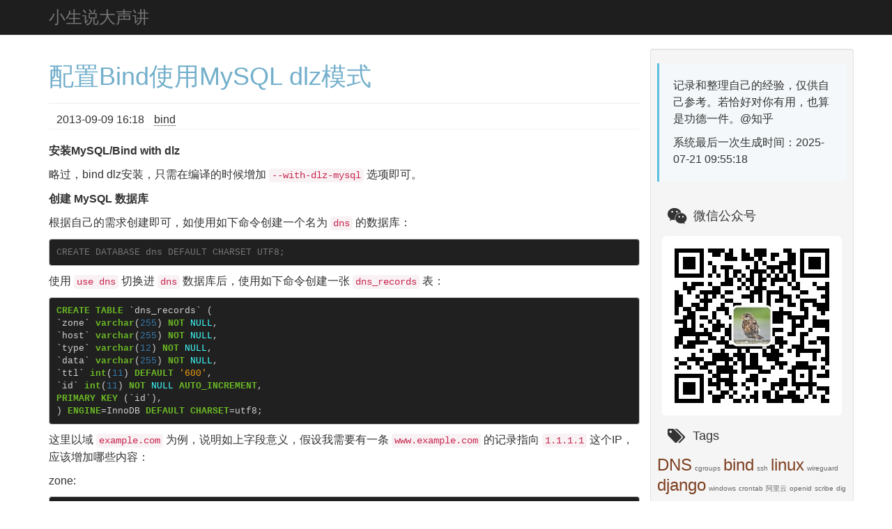

--- FILE ---
content_type: text/html; charset=utf-8
request_url: https://www.chenxiaosheng.com/posts/2013-09-09/install-bind-mysql-dlz
body_size: 5652
content:
<!DOCTYPE html>
<html xmlns="http://www.w3.org/1999/xhtml">
<head>
    <title>配置Bind使用MySQL dlz模式</title>
    <!-- Using the latest rendering mode for IE -->
    <meta http-equiv="X-UA-Compatible" content="IE=edge">
    <meta charset="utf-8">
    <meta name="viewport" content="width=device-width, initial-scale=1.0">

    <!-- Open Graph tags -->

            <meta property="og:type" content="article"/>
            <meta property="og:title" content="配置Bind使用MySQL dlz模式"/>
            <meta property="og:url" content="https://www.chenxiaosheng.com/posts/2013-09-09/install-bind-mysql-dlz.html"/>
            <meta property="og:description" content="安装MySQL/Bind with dlz 略过，bind dlz安装，只需在编译的时候增加 --with-dlz-mysql 选项即可。 创建 MySQL 数据库 根据自己的需求创建即可，如使用如下命令创 …"/>

    <link rel="stylesheet" href="https://cdn.staticfile.org/twitter-bootstrap/3.1.1/css/bootstrap.min.css">
    <!--<link href="https://cdn.staticfile.org/font-awesome/3.2.1/css/font-awesome.min.css" rel="stylesheet">-->
    <link href="https://cdn.staticfile.org/font-awesome/4.7.0/css/font-awesome.min.css" rel="stylesheet">
    <link href="https://www.chenxiaosheng.com/theme/css/pygments.css" rel="stylesheet">
    <link rel="stylesheet" href="https://www.chenxiaosheng.com/theme/css/style.css">
    <!--[if lt IE 9]>
        <script src="https://cdn.staticfile.org/jquery/1.10.2/jquery.min.js"></script>
    <![endif]-->
    <!--[if gte IE 9]><!-->
        <script src="https://cdn.staticfile.org/jquery/3.3.1/jquery.min.js"></script>
    <!--<![endif]-->

        <link href="https://www.chenxiaosheng.com/feeds/all.atom.xml" type="application/atom+xml" rel="alternate"
              title="小生说大声讲 ATOM Feed"/>

<script async src="https://pagead2.googlesyndication.com/pagead/js/adsbygoogle.js?client=ca-pub-9399540303343331"
     crossorigin="anonymous"></script>
    <script type="text/javascript">

        var _gaq = _gaq || [];
        _gaq.push(['_setAccount', 'UA-30723232-1']);
        _gaq.push(['_trackPageview']);

        (function () {
            var ga = document.createElement('script');
            ga.type = 'text/javascript';
            ga.async = true;
            ga.src = ('https:' == document.location.protocol ? 'https://ssl' : 'http://www') + '.google-analytics.com/ga.js';
            var s = document.getElementsByTagName('script')[0];
            s.parentNode.insertBefore(ga, s);
        })();

    </script>
</head>
<body>
<nav class="navbar navbar-default navbar-fixed-top" role="navigation">
    <div class="container">
        <div class="navbar-header">
            <a href="https://www.chenxiaosheng.com" class="navbar-brand">小生说大声讲</a>
        </div>
        <div class="collapse navbar-collapse navbar-ex1-collapse">
            <ul class="nav navbar-nav">
            </ul>
        </div>
        <!-- /.navbar-collapse -->
    </div>
</nav>
<!-- /.navbar -->
<div class="container">
    <div class="row">
        <div class="col-md-9 col-lg-9">
    <section id="content">
        <article>
            <header class="page-header">
                <h1>配置Bind使用MySQL dlz模式
                    <!--
                    <a href="https://www.chenxiaosheng.com/posts/2013-09-09/install-bind-mysql-dlz.html"
                       rel="bookmark"
                       title="Permalink to 配置Bind使用MySQL dlz模式">
                        配置Bind使用MySQL dlz模式
                    </a>
                    -->
                </h1>
            </header>
            <div class="entry-content">
                <div class="panel">
                    <div class="panel-body">
<footer class="post-info">
    <span class="published">
      <i class="icon-calendar"></i>2013-09-09 16:18
    </span>



<i class="icon-tags"></i>
	<a href="https://www.chenxiaosheng.com/tag/bind.html">bind</a>
</footer><!-- /.post-info -->                    </div>
                </div>
                <p><strong> 安装MySQL/Bind with dlz </strong></p>
<p>略过，bind dlz安装，只需在编译的时候增加 <code>--with-dlz-mysql</code> 选项即可。</p>
<p><strong> 创建 MySQL 数据库 </strong></p>
<p>根据自己的需求创建即可，如使用如下命令创建一个名为 <code>dns</code> 的数据库：</p>
<div class="highlight"><pre><span></span><code>CREATE DATABASE dns DEFAULT CHARSET UTF8;
</code></pre></div>

<p>使用 <code>use dns</code> 切换进 <code>dns</code> 数据库后，使用如下命令创建一张 <code>dns_records</code> 表：</p>
<div class="highlight"><pre><span></span><code><span class="k">CREATE</span><span class="w"> </span><span class="k">TABLE</span><span class="w"> </span><span class="n n-Quoted">`dns_records`</span><span class="w"> </span><span class="p">(</span>
<span class="n n-Quoted">`zone`</span><span class="w"> </span><span class="kt">varchar</span><span class="p">(</span><span class="mi">255</span><span class="p">)</span><span class="w"> </span><span class="k">NOT</span><span class="w"> </span><span class="no">NULL</span><span class="p">,</span>
<span class="n n-Quoted">`host`</span><span class="w"> </span><span class="kt">varchar</span><span class="p">(</span><span class="mi">255</span><span class="p">)</span><span class="w"> </span><span class="k">NOT</span><span class="w"> </span><span class="no">NULL</span><span class="p">,</span>
<span class="n n-Quoted">`type`</span><span class="w"> </span><span class="kt">varchar</span><span class="p">(</span><span class="mi">12</span><span class="p">)</span><span class="w"> </span><span class="k">NOT</span><span class="w"> </span><span class="no">NULL</span><span class="p">,</span>
<span class="n n-Quoted">`data`</span><span class="w"> </span><span class="kt">varchar</span><span class="p">(</span><span class="mi">255</span><span class="p">)</span><span class="w"> </span><span class="k">NOT</span><span class="w"> </span><span class="no">NULL</span><span class="p">,</span>
<span class="n n-Quoted">`ttl`</span><span class="w"> </span><span class="kt">int</span><span class="p">(</span><span class="mi">11</span><span class="p">)</span><span class="w"> </span><span class="k">DEFAULT</span><span class="w"> </span><span class="s1">&#39;600&#39;</span><span class="p">,</span>
<span class="n n-Quoted">`id`</span><span class="w"> </span><span class="kt">int</span><span class="p">(</span><span class="mi">11</span><span class="p">)</span><span class="w"> </span><span class="k">NOT</span><span class="w"> </span><span class="no">NULL</span><span class="w"> </span><span class="k">AUTO_INCREMENT</span><span class="p">,</span>
<span class="k">PRIMARY</span><span class="w"> </span><span class="k">KEY</span><span class="w"> </span><span class="p">(</span><span class="n n-Quoted">`id`</span><span class="p">),</span>
<span class="p">)</span><span class="w"> </span><span class="k">ENGINE</span><span class="o">=</span><span class="n">InnoDB</span><span class="w"> </span><span class="k">DEFAULT</span><span class="w"> </span><span class="k">CHARSET</span><span class="o">=</span><span class="n">utf8</span><span class="p">;</span>
</code></pre></div>

<p>这里以域 <code>example.com</code> 为例，说明如上字段意义，假设我需要有一条 <code>www.example.com</code> 的记录指向 <code>1.1.1.1</code> 这个IP，应该增加哪些内容：</p>
<p>zone:</p>
<div class="highlight"><pre><span></span><code>域，这里指 example.com
</code></pre></div>

<p>host:</p>
<div class="highlight"><pre><span></span><code>主机名（名字），这里为 www
</code></pre></div>

<p>type:</p>
<div class="highlight"><pre><span></span><code>记录类型，这里为A
</code></pre></div>

<p>data:</p>
<div class="highlight"><pre><span></span><code>域名资源数据，这里为IP地址 1.1.1.1
</code></pre></div>

<p>ttl:</p>
<div class="highlight"><pre><span></span><code>域名TTL，为任意整数（建议不要低于120，即2分钟）
</code></pre></div>

<p>将该数据库授权给某用户（后续bind-dlz配置需要用到）：</p>
<div class="highlight"><pre><span></span><code><span class="k">grant</span><span class="w"> </span><span class="k">select</span><span class="w"> </span><span class="k">on</span><span class="w"> </span><span class="n">dns</span><span class="p">.</span><span class="o">*</span><span class="w"> </span><span class="k">to</span><span class="w"> </span><span class="n">dns</span><span class="nv">@localhost</span><span class="w"> </span><span class="n">identified</span><span class="w"> </span><span class="k">by</span><span class="w"> </span><span class="s1">&#39;dns&#39;</span><span class="p">;</span>
</code></pre></div>

<p>用户名为 <code>dns</code> ，密码也为 <code>dns</code> ，只允许本地主机 <code>localhost</code> 访问，并只给予了 <code>select</code> 权限。</p>
<p><strong> Bind-dlz配置 </strong></p>
<p>这里只涉及dlz的配置，其它named.conf的配置不涉及</p>
<div class="highlight"><pre><span></span><code><span class="nx">dlz</span><span class="w"> </span><span class="s">&quot;your custom description&quot;</span><span class="w"> </span><span class="p">{</span>
<span class="w">    </span><span class="nx">database</span><span class="w"> </span><span class="s">&quot;mysql</span>
<span class="s">        {host=localhost dbname=dns user=dns pass=dns}</span>
<span class="s">        {select zone from dns_records where zone = &#39;$zone$&#39;}</span>
<span class="s">        {select ttl, type, data from dns_records where host = &#39;$record$&#39; and zone=&#39;$zone$&#39;}&quot;</span><span class="p">;</span>
<span class="p">};</span>
</code></pre></div>

<p>your custom description:</p>
<div class="highlight"><pre><span></span><code>管理员自行添加的描述
</code></pre></div>

<p>配置完成。</p>
                    <h3><i class="fa fa-hand-o-right"></i> 您可能还喜欢以下文章</h3>
                    </br>
                    <ul>
                            <li><a href="https://www.chenxiaosheng.com/posts/2025-01-20/So-You-Want-to-Build-Your-Own-Data-Center.html">你想要建造自己的数据中心吗？</a></li>
                            <li><a href="https://www.chenxiaosheng.com/posts/2014-07-07/query-remote-bind-version.html">查询 dns server 使用的bind版本</a></li>
                            <li><a href="https://www.chenxiaosheng.com/posts/2025-06-06/aliyuncs.com-downgrade.html">阿里云域名解析被转移，让我穿越回了 15 年前</a></li>
                            <li><a href="https://www.chenxiaosheng.com/posts/2025-05-12/obsidian-deepseek-text-generator.html">Obsidian 接入 DeepSeek API 指南：Text Generator 插件配置教程</a></li>
                            <li><a href="https://www.chenxiaosheng.com/posts/2025-04-13/postgraduate.html">25非全考研，人生经历+1</a></li>
                    </ul>
                <div class="panel-about row">
                  <div class="panel-author-avatar col-md-2 hidden-xs hidden-sm">
                    <img src="/static/avatar.gif" class="img-circle">
                  </div>
                  <div class="panel-author-description col-md-7">
                    <h4><i class="fa fa-user"></i> 关于我</h4>
                    热爱开源、分享。目前主要从事混合云、数据库 SaaS 等运维开发及相关团队管理工作。</br>
                    <br/>
		    <!--<a href="https://www.vultr.com/?ref=6820888" class="hidden-xs hidden-sm"><img src="https://www.vultr.com/media/banner_2.png" width="468" height="60"></a>-->
                  </div>
                  <div class="panel-author-description col-md-3 hidden-xs hidden-sm">
                    <img src="/static/qrcode.jpg" width="160" height="160"></a>
                  </div>
                </div>
            </div>
            <!-- /.entry-content -->
    <hr />
    <section class="comments hidden-xs hidden-sm well well-sm" id="comments">
        <h2>相关评论</h2>
        <div id="disqus_thread"></div>
        <script type="text/javascript">
            /* * * CONFIGURATION VARIABLES: EDIT BEFORE PASTING INTO YOUR WEBPAGE * * */
            var disqus_shortname = 'stutiredboy'; // required: replace example with your forum shortname
            var disqus_identifier = 'https://www.chenxiaosheng.com/posts/2013-09-09/install-bind-mysql-dlz.html';
            var disqus_url = 'https://www.chenxiaosheng.com/posts/2013-09-09/install-bind-mysql-dlz.html';

            /* * * DON'T EDIT BELOW THIS LINE * * */
            (function () {
                var dsq = document.createElement('script');
                dsq.type = 'text/javascript';
                dsq.async = true;
                dsq.src = '//' + disqus_shortname + '.disqus.com/embed.js';
                (document.getElementsByTagName('head')[0] || document.getElementsByTagName('body')[0]).appendChild(dsq);
            })();
        </script>
        <noscript>Please enable JavaScript to view the <a href="https://disqus.com/?ref_noscript">comments powered by
            Disqus.</a></noscript>
        <a href="https://disqus.com" class="dsq-brlink">comments powered by <span class="logo-disqus">Disqus</span></a>

    </section>
        </article>
    </section>

        </div>
        <div class="col-md-3 col-lg-3 hidden-xs hidden-sm well well-sm" id="sidebar">
<aside>
    <section>
        <ul class="list-group list-group-flush">
            <!-- NOTIFICATION START -->
            <div class="bs-callout bs-callout-info">
              <p>记录和整理自己的经验，仅供自己参考。若恰好对你有用，也算是功德一件。@<a href="http://www.zhihu.com" target="blank">知乎</a></p>
              <p>系统最后一次生成时间：2025-07-21 09:55:18</p>
            </div>
            <!-- NOTIFICATION END -->
            <!-- SOCIAL START -->
            <!--
                <li class="list-group-item">
                <span class="span-group-item"><a href="http://weibo.com/stutiredboy"><i class="icon-weibo icon-large"></i></a></span>
                <span class="span-group-item"><a href="https://www.facebook.com/stutiredboy"><i class="icon-facebook icon-large"></i></a></span>
                <span class="span-group-item"><a href="https://twitter.com/stutiredboy"><i class="icon-twitter icon-large"></i></a></span>
                <span class="span-group-item"><a href="https://github.com/stutiredboy"><i class="icon-github icon-large"></i></a></span>
                <span class="span-group-item"><a href="https://www.chenxiaosheng.com/feeds/all.atom.xml"><i class="icon-rss icon-large"></i></a></span>
                </li>
            -->
            <!-- SOCIAL END -->
            <!-- CONTACT START -->
            <li class="list-group-item"><h4><i class="fa fa-weixin fa-lg"></i>微信公众号</h4></li>
            <div class="text-center"><img src="/static/qrcode.jpg" alt="欢迎关注个人微信公众号" class="img-rounded wxqrcode"></div>
            <!-- CONTACT END -->
            <!-- TAGS CLOUD START -->
            <li class="list-group-item"><a href="https://www.chenxiaosheng.com/tags.html"><h4><i class="fa fa-tags fa-lg"></i>Tags</h4></a></li>
                <span class="tag-4"><a href="https://www.chenxiaosheng.com/tag/dns.html">DNS</a></span>
                <span class="tag-8"><a href="https://www.chenxiaosheng.com/tag/cgroups.html">cgroups</a></span>
                <span class="tag-4"><a href="https://www.chenxiaosheng.com/tag/bind.html">bind</a></span>
                <span class="tag-8"><a href="https://www.chenxiaosheng.com/tag/ssh.html">ssh</a></span>
                <span class="tag-4"><a href="https://www.chenxiaosheng.com/tag/linux.html">linux</a></span>
                <span class="tag-8"><a href="https://www.chenxiaosheng.com/tag/wireguard.html">wireguard</a></span>
                <span class="tag-4"><a href="https://www.chenxiaosheng.com/tag/django.html">django</a></span>
                <span class="tag-8"><a href="https://www.chenxiaosheng.com/tag/windows.html">windows</a></span>
                <span class="tag-8"><a href="https://www.chenxiaosheng.com/tag/crontab.html">crontab</a></span>
                <span class="tag-8"><a href="https://www.chenxiaosheng.com/tag/a-li-yun.html">阿里云</a></span>
                <span class="tag-8"><a href="https://www.chenxiaosheng.com/tag/openid.html">openid</a></span>
                <span class="tag-8"><a href="https://www.chenxiaosheng.com/tag/scribe.html">scribe</a></span>
                <span class="tag-8"><a href="https://www.chenxiaosheng.com/tag/dig.html">dig</a></span>
                <span class="tag-8"><a href="https://www.chenxiaosheng.com/tag/ai.html">ai</a></span>
                <span class="tag-8"><a href="https://www.chenxiaosheng.com/tag/named.html">named</a></span>
                <span class="tag-8"><a href="https://www.chenxiaosheng.com/tag/pelican.html">pelican</a></span>
                <span class="tag-8"><a href="https://www.chenxiaosheng.com/tag/grub.html">grub</a></span>
                <span class="tag-8"><a href="https://www.chenxiaosheng.com/tag/yu-ming.html">域名</a></span>
                <span class="tag-8"><a href="https://www.chenxiaosheng.com/tag/okr.html">okr</a></span>
                <span class="tag-8"><a href="https://www.chenxiaosheng.com/tag/http.html">http</a></span>
                <span class="tag-8"><a href="https://www.chenxiaosheng.com/tag/apple.html">Apple</a></span>
                <span class="tag-8"><a href="https://www.chenxiaosheng.com/tag/arp.html">arp</a></span>
                <span class="tag-8"><a href="https://www.chenxiaosheng.com/tag/openvpn.html">openvpn</a></span>
                <span class="tag-8"><a href="https://www.chenxiaosheng.com/tag/replication.html">replication</a></span>
                <span class="tag-8"><a href="https://www.chenxiaosheng.com/tag/apache.html">apache</a></span>
                <span class="tag-8"><a href="https://www.chenxiaosheng.com/tag/redis.html">redis</a></span>
                <span class="tag-8"><a href="https://www.chenxiaosheng.com/tag/ios.html">ios</a></span>
                <span class="tag-8"><a href="https://www.chenxiaosheng.com/tag/proxy.html">proxy</a></span>
                <span class="tag-2"><a href="https://www.chenxiaosheng.com/tag/java.html">java</a></span>
                <span class="tag-8"><a href="https://www.chenxiaosheng.com/tag/datacenter.html">datacenter</a></span>
                <span class="tag-8"><a href="https://www.chenxiaosheng.com/tag/kernel.html">kernel</a></span>
                <span class="tag-8"><a href="https://www.chenxiaosheng.com/tag/yosemite.html">yosemite</a></span>
                <span class="tag-8"><a href="https://www.chenxiaosheng.com/tag/syncer.html">syncer</a></span>
                <span class="tag-2"><a href="https://www.chenxiaosheng.com/tag/debian.html">debian</a></span>
                <span class="tag-8"><a href="https://www.chenxiaosheng.com/tag/vpn.html">vpn</a></span>
                <span class="tag-8"><a href="https://www.chenxiaosheng.com/tag/flowcontrol.html">flowcontrol</a></span>
                <span class="tag-8"><a href="https://www.chenxiaosheng.com/tag/aliyun.html">aliyun</a></span>
                <span class="tag-4"><a href="https://www.chenxiaosheng.com/tag/pingcap.html">pingcap</a></span>
                <span class="tag-8"><a href="https://www.chenxiaosheng.com/tag/postgraduate.html">postgraduate</a></span>
                <span class="tag-8"><a href="https://www.chenxiaosheng.com/tag/tcpdump.html">tcpdump</a></span>
                <span class="tag-8"><a href="https://www.chenxiaosheng.com/tag/netease.html">netease</a></span>
                <span class="tag-8"><a href="https://www.chenxiaosheng.com/tag/wifi.html">wifi</a></span>
                <span class="tag-4"><a href="https://www.chenxiaosheng.com/tag/osx.html">osx</a></span>
                <span class="tag-8"><a href="https://www.chenxiaosheng.com/tag/post.html">post</a></span>
                <span class="tag-4"><a href="https://www.chenxiaosheng.com/tag/tidb.html">tidb</a></span>
                <span class="tag-8"><a href="https://www.chenxiaosheng.com/tag/iterm2.html">iterm2</a></span>
                <span class="tag-8"><a href="https://www.chenxiaosheng.com/tag/ulimit.html">ulimit</a></span>
                <span class="tag-1"><a href="https://www.chenxiaosheng.com/tag/python.html">python</a></span>
                <span class="tag-8"><a href="https://www.chenxiaosheng.com/tag/dba.html">dba</a></span>
                <span class="tag-8"><a href="https://www.chenxiaosheng.com/tag/lxc.html">lxc</a></span>
                <span class="tag-2"><a href="https://www.chenxiaosheng.com/tag/mac.html">mac</a></span>
                <span class="tag-8"><a href="https://www.chenxiaosheng.com/tag/deepseek.html">deepseek</a></span>
                <span class="tag-8"><a href="https://www.chenxiaosheng.com/tag/rate-limit.html">rate limit</a></span>
                <span class="tag-8"><a href="https://www.chenxiaosheng.com/tag/pip.html">pip</a></span>
                <span class="tag-8"><a href="https://www.chenxiaosheng.com/tag/sftp.html">sftp</a></span>
                <span class="tag-4"><a href="https://www.chenxiaosheng.com/tag/ssl.html">ssl</a></span>
                <span class="tag-8"><a href="https://www.chenxiaosheng.com/tag/wireshark.html">wireshark</a></span>
                <span class="tag-1"><a href="https://www.chenxiaosheng.com/tag/mysql.html">mysql</a></span>
                <span class="tag-2"><a href="https://www.chenxiaosheng.com/tag/mongodb.html">mongodb</a></span>
                <span class="tag-8"><a href="https://www.chenxiaosheng.com/tag/sshd.html">sshd</a></span>
                <span class="tag-8"><a href="https://www.chenxiaosheng.com/tag/jinja.html">jinja</a></span>
                <span class="tag-8"><a href="https://www.chenxiaosheng.com/tag/securefx.html">secureFX</a></span>
                <span class="tag-8"><a href="https://www.chenxiaosheng.com/tag/obsidian.html">obsidian</a></span>
                <span class="tag-4"><a href="https://www.chenxiaosheng.com/tag/dm.html">dm</a></span>
            <!-- TAGS CLOUD END -->
            <li class="list-group-item"><h4><i class="fa fa-comments fa-lg"></i>最新评论</h4></li>
            <script type="text/javascript" src="https://stutiredboy.disqus.com/recent_comments_widget.js?num_items=6&hide_avatars=0&avatar_size=40&excerpt_length=200"></script>
            <!-- Uncomment if you want to show Social
                <li class="list-group-item"><h4><i class="icon-home icon-large"></i>Social</h4></li>
                    <li class="list-group-item"><a href="http://weibo.com/stutiredboy"><i
                            class="icon-weibo-sign icon-large"></i>weibo
                    </a></li>
                    <li class="list-group-item"><a href="https://www.facebook.com/stutiredboy"><i
                            class="icon-facebook-sign icon-large"></i>facebook
                    </a></li>
                    <li class="list-group-item"><a href="https://twitter.com/stutiredboy"><i
                            class="icon-twitter-sign icon-large"></i>twitter
                    </a></li>
                    <li class="list-group-item"><a href="https://github.com/stutiredboy"><i
                            class="icon-github-sign icon-large"></i>github
                    </a></li>
                    <li class="list-group-item"><a href="https://www.chenxiaosheng.com/feeds/all.atom.xml"><i
                            class="icon-rss-sign icon-large"></i>rss
                    </a></li>
            -->



        </ul>
    </section>
</aside>
</script>        </div>
    </div>
</div>

<script src="https://cdn.staticfile.org/twitter-bootstrap/3.0.3/js/bootstrap.min.js"></script>

<!-- Enable responsive features in IE8 with Respond.js (https://github.com/scottjehl/Respond) -->
<script src="https://www.chenxiaosheng.com/theme/js/respond.min.js"></script>
<!-- Footer Start -->
<footer class="footer">
  <div class="container">
    <p class="text-right visible-xs">&copy; 2013-2025 ChenXiaosheng</p>
    <p class="text-right hidden-xs">&copy; 2013-2025 ChenXiaosheng • 基于 <a href="http://docs.getpelican.com">Pelican</a> - <a href="http://www.python.org">Python</a> - <a href="http://jinja.pocoo.org/">Jinja</a> - <a href="http://getbootstrap.com">Bootstrap</a> - <a href="http://github.com">Github</a> - MarkDown 构建</p>
    <p class="text-right hidden-xs">除非另有声明，本网站采用<a href="https://creativecommons.org/licenses/by-nc-nd/4.0/deed.zh">署名-非商业性使用-禁止演绎 4.0 国际 (CC BY-NC-ND 4.0)</a>授权</p>
  </div>
</footer>
<!-- Footer End -->
</body>
</html>

--- FILE ---
content_type: text/html; charset=utf-8
request_url: https://www.google.com/recaptcha/api2/aframe
body_size: 269
content:
<!DOCTYPE HTML><html><head><meta http-equiv="content-type" content="text/html; charset=UTF-8"></head><body><script nonce="kNLHjPLAmyAISZmfekjKPg">/** Anti-fraud and anti-abuse applications only. See google.com/recaptcha */ try{var clients={'sodar':'https://pagead2.googlesyndication.com/pagead/sodar?'};window.addEventListener("message",function(a){try{if(a.source===window.parent){var b=JSON.parse(a.data);var c=clients[b['id']];if(c){var d=document.createElement('img');d.src=c+b['params']+'&rc='+(localStorage.getItem("rc::a")?sessionStorage.getItem("rc::b"):"");window.document.body.appendChild(d);sessionStorage.setItem("rc::e",parseInt(sessionStorage.getItem("rc::e")||0)+1);localStorage.setItem("rc::h",'1768402258522');}}}catch(b){}});window.parent.postMessage("_grecaptcha_ready", "*");}catch(b){}</script></body></html>

--- FILE ---
content_type: text/css; charset=utf-8
request_url: https://www.chenxiaosheng.com/theme/css/pygments.css
body_size: 380
content:
.hll { background-color: #404040 }
.c { color: #999999; font-style: italic } /* Comment */
.err { color: #a61717; background-color: #e3d2d2 } /* Error */
.g { color: #d0d0d0 } /* Generic */
.k { color: #6ab825; font-weight: bold } /* Keyword */
.l { color: #d0d0d0 } /* Literal */
.n { color: #d0d0d0 } /* Name */
.o { color: #d0d0d0 } /* Operator */
.x { color: #d0d0d0 } /* Other */
.p { color: #d0d0d0 } /* Punctuation */
.cm { color: #999999; font-style: italic } /* Comment.Multiline */
.cp { color: #cd2828; font-weight: bold } /* Comment.Preproc */
.c1 { color: #999999; font-style: italic } /* Comment.Single */
.cs { color: #e50808; font-weight: bold; background-color: #520000 } /* Comment.Special */
.gd { color: #d22323 } /* Generic.Deleted */
.ge { color: #d0d0d0; font-style: italic } /* Generic.Emph */
.gr { color: #d22323 } /* Generic.Error */
.gh { color: #ffffff; font-weight: bold } /* Generic.Heading */
.gi { color: #589819 } /* Generic.Inserted */
.go { color: #cccccc } /* Generic.Output */
.gp { color: #aaaaaa } /* Generic.Prompt */
.gs { color: #d0d0d0; font-weight: bold } /* Generic.Strong */
.gu { color: #ffffff; text-decoration: underline } /* Generic.Subheading */
.gt { color: #d22323 } /* Generic.Traceback */
.kc { color: #6ab825; font-weight: bold } /* Keyword.Constant */
.kd { color: #6ab825; font-weight: bold } /* Keyword.Declaration */
.kn { color: #6ab825; font-weight: bold } /* Keyword.Namespace */
.kp { color: #6ab825 } /* Keyword.Pseudo */
.kr { color: #6ab825; font-weight: bold } /* Keyword.Reserved */
.kt { color: #6ab825; font-weight: bold } /* Keyword.Type */
.ld { color: #d0d0d0 } /* Literal.Date */
.m { color: #3677a9 } /* Literal.Number */
.s { color: #ed9d13 } /* Literal.String */
.na { color: #bbbbbb } /* Name.Attribute */
.nb { color: #24909d } /* Name.Builtin */
.nc { color: #447fcf; text-decoration: underline } /* Name.Class */
.no { color: #40ffff } /* Name.Constant */
.nd { color: #ffa500 } /* Name.Decorator */
.ni { color: #d0d0d0 } /* Name.Entity */
.ne { color: #bbbbbb } /* Name.Exception */
.nf { color: #447fcf } /* Name.Function */
.nl { color: #d0d0d0 } /* Name.Label */
.nn { color: #447fcf; text-decoration: underline } /* Name.Namespace */
.nx { color: #d0d0d0 } /* Name.Other */
.py { color: #d0d0d0 } /* Name.Property */
.nt { color: #6ab825; font-weight: bold } /* Name.Tag */
.nv { color: #40ffff } /* Name.Variable */
.ow { color: #6ab825; font-weight: bold } /* Operator.Word */
.w { color: #666666 } /* Text.Whitespace */
.mf { color: #3677a9 } /* Literal.Number.Float */
.mh { color: #3677a9 } /* Literal.Number.Hex */
.mi { color: #3677a9 } /* Literal.Number.Integer */
.mo { color: #3677a9 } /* Literal.Number.Oct */
.sb { color: #ed9d13 } /* Literal.String.Backtick */
.sc { color: #ed9d13 } /* Literal.String.Char */
.sd { color: #ed9d13 } /* Literal.String.Doc */
.s2 { color: #ed9d13 } /* Literal.String.Double */
.se { color: #ed9d13 } /* Literal.String.Escape */
.sh { color: #ed9d13 } /* Literal.String.Heredoc */
.si { color: #ed9d13 } /* Literal.String.Interpol */
.sx { color: #ffa500 } /* Literal.String.Other */
.sr { color: #ed9d13 } /* Literal.String.Regex */
.s1 { color: #ed9d13 } /* Literal.String.Single */
.ss { color: #ed9d13 } /* Literal.String.Symbol */
.bp { color: #24909d } /* Name.Builtin.Pseudo */
.vc { color: #40ffff } /* Name.Variable.Class */
.vg { color: #40ffff } /* Name.Variable.Global */
.vi { color: #40ffff } /* Name.Variable.Instance */
.il { color: #3677a9 } /* Literal.Number.Integer.Long */


--- FILE ---
content_type: text/css; charset=utf-8
request_url: https://www.chenxiaosheng.com/theme/css/style.css
body_size: 592
content:
body {
    /* change 14px -> 16px @2022-05-16 */
    font: 16px/21px Microsoft YaHei,Helvetica,Tahoma,Arial;
    padding-top: 70px;
    /* add @2022-05-16 */
    line-height: 24px;
}

#sidebar .list-group, #sidebar .list-group-item {
    background-color: transparent;
}

.list-group-item {
    border: none;
}

.span-group-item {
    font-size: 16px;
}

.span-group-item a:hover {
    text-decoration: none;
}

.tag-1 {
    font-size: 28pt;
    color: #609E27;
}

.tag-2 {
    font-size: 24pt;
    color: #AA5DA8;
}

.tag-3 {
    font-size: 20pt;
    color: #f0ad4e;
}

.tag-4 {
    font-size: 18pt;
    color: #7D3F20;
}

.tag-5 {
    font-size: 16px;
    color: #6F6B6A;
}

.tag-6 {
    font-size: 14px;
    color: #84E3FA;
}

.tag-7 {
    font-size: 12px;
    color: #122DCD;
}

.tag-8 {
    font-size: 10px;
    color: #666666;
}

.tag-large {
    font-size: 24pt;
    color: #7D3F20;
}

#sidebar {
    padding-top: 0px;
}

#sidebar a {
    color: inherit;
}

i {
    margin-right: 10px;
}

a, a:hover {
    color: inherit;
}

.entry-content a {
    text-decoration: none;
    border-bottom: 1px dotted;
}

.entry-content a:hover {
    text-decoration: none;
    border-bottom: 1px solid;
}

.entry-content img {
    max-width: 100%;
    height: auto;
}

.highlight pre {
    background-color: #202020;
    color: #777;
}

#categories ul, #tags ul {
    list-style: none;
    padding: 0;
    margin-left: 0;
}

/* added by tiredboy below */

.navbar-fixed-top {
  background-color: #1e1e1e;
}

.page-header {
    margin: 20px 0 10px 0;
}
.page-header {
    color: #73afcb;
}
.panel-body {
    padding: 0px;
}  

.footer a {
    color: #428bca;
    text-decoration: none;
}
.footer a:hover {
    color: #2a6496;
    text-decoration: underline;
}

.navbar-brand {
    font-size: 24px;
}

.navbar-nav>li>a {
    font-size: 18px;
}

.panel-author-avatar>img {
    vertical-align:middle;
    width: 100px;
    height: 100px;
}

.panel-about {
    margin: 20px 0px 10px 0px;
    background-color:#F2F7FC;
    border-top:4px solid #999999;
    /*
    border-radius:4px;
    -webkit-box-shadow:0 1px 1px rgba(0,0,0,0.05);
    box-shadow:0 1px 1px rgba(0,0,0,0.05)
    */
}

.panel-author-avatar {
    padding: 5px;
}

.panel-about-body {
}

.center-img {
    margin: 10px auto;
}

/*
 * Callouts
 *
 * Not quite alerts, but custom and helpful notes for folks reading the docs.
 * Requires a base and modifier class.
 */

/* Common styles for all types */
.bs-callout {
  margin: 20px 0;
  padding: 20px;
  border-left: 3px solid #eee;
}
.bs-callout h4 {
  margin-top: 0;
  margin-bottom: 5px;
}
.bs-callout p:last-child {
  margin-bottom: 0;
}
.bs-callout code {
  background-color: #fff;
  border-radius: 3px;
}

/* Variations */
.bs-callout-danger {
  background-color: #fdf7f7;
  border-color: #d9534f;
}
.bs-callout-danger h4 {
  color: #d9534f;
}
.bs-callout-warning {
  background-color: #fcf8f2;
  border-color: #f0ad4e;
}
.bs-callout-warning h4 {
  color: #f0ad4e;
}
.bs-callout-info {
  background-color: #f4f8fa;
  border-color: #5bc0de;
}
.bs-callout-info h4 {
  color: #5bc0de;
}
blockquote p {
  font-size: 14px;
  color: #777;
}
.summary img {
  align: center;
  max-width: 100%;
}

.wxqrcode {
  max-width: 100%;
}


--- FILE ---
content_type: application/javascript; charset=UTF-8
request_url: https://stutiredboy.disqus.com/recent_comments_widget.js?num_items=6&hide_avatars=0&avatar_size=40&excerpt_length=200
body_size: 5151
content:


document.write(' \
<style type="text/css" media="screen">\
	 .dsq-widget ul.dsq-widget-list {\
	 padding: 0;\
	 margin: 0;\
	 text-align: left;\
	 }\
	 img.dsq-widget-avatar {\
	 width: 32px;\
	 height: 32px;\
	 border: 0px;\
	 margin: 0px;\
	 padding: 0px 3px 3px 0px;\
	 float: left;\
	 }\
	 a.dsq-widget-user {\
	 font-weight: bold;\
	 }\
	 a.dsq-widget-thread {\
	 font-weight: bold;\
	 }\
	 p.dsq-widget-meta {\
	 clear: both;\
	 font-size: 80%;\
	 padding: 0;\
	 margin: 0;\
	 }\
	 li.dsq-widget-item {\
	 margin: 15px 0;\
	 list-style-type: none;\
	 clear: both;\
	 }\
	 span.dsq-widget-clout {\
	 padding: 0 2px;\
	 background-color: #ff7300;\
	 color: #fff;\
	 }\
	 table.dsq-widget-horiz td {\
	 padding-right: 15px;\
	 }\
	 .dsq-widget-comment p {\
	 display: inline;\
	 }\
	 </style>\
	 <ul class="dsq-widget-list">\
	 <li class="dsq-widget-item">\
	 <a href="https://disqus.com/by/laixintao/"><img class="dsq-widget-avatar" src="https://c.disquscdn.com/uploads/users/9773/3548/avatar92.jpg?1765531228"></a>\
	 <a class="dsq-widget-user" href="https://disqus.com/by/laixintao/">laixintao</a>\
	 <span class="dsq-widget-comment"><p>有用！感谢！</p></span>\
	 <p class="dsq-widget-meta"><a href="http://blog.chenxiaosheng.com/posts/2013-10-29/mac_osx_iterm2_utf8_gbk_switch.html">\
	 Mac OSX iTerm2 终端UTF-8和GBK编码自由切换\
	 </a>&nbsp;&middot;&nbsp;<a href="http://blog.chenxiaosheng.com/posts/2013-10-29/mac_osx_iterm2_utf8_gbk_switch.html#comment-3893926497">7 years ago</a></p>\
	 </li>\
	 <li class="dsq-widget-item">\
	 <a href="https://disqus.com/by/stutiredboy/"><img class="dsq-widget-avatar" src="https://c.disquscdn.com/uploads/users/3325/4563/avatar92.jpg?1626314342"></a>\
	 <a class="dsq-widget-user" href="https://disqus.com/by/stutiredboy/">stutiredboy</a>\
	 <span class="dsq-widget-comment"><p>哈哈哈，说明我是有坚持写博的。</p></span>\
	 <p class="dsq-widget-meta"><a href="http://blog.chenxiaosheng.com/posts/2016-05-19/pip_upgrade_pip_failure.html">\
	 pip 升级 pip 失败\
	 </a>&nbsp;&middot;&nbsp;<a href="http://blog.chenxiaosheng.com/posts/2016-05-19/pip_upgrade_pip_failure.html#comment-2686295300">9 years ago</a></p>\
	 </li>\
	 <li class="dsq-widget-item">\
	 <a href="https://disqus.com/by/aotian16/"><img class="dsq-widget-avatar" src="https://c.disquscdn.com/uploads/users/9311/4898/avatar92.jpg?1486446331"></a>\
	 <a class="dsq-widget-user" href="https://disqus.com/by/aotian16/">aotian16</a>\
	 <span class="dsq-widget-comment"><p>这个问题困扰了好久了,不错</p></span>\
	 <p class="dsq-widget-meta"><a href="http://blog.chenxiaosheng.com/posts/2014-11-17/mac_osx_yosemite_fix_wifi_problems.html">\
	 Mac OSX Yosemite 10.10 掉线修复\
	 </a>&nbsp;&middot;&nbsp;<a href="http://blog.chenxiaosheng.com/posts/2014-11-17/mac_osx_yosemite_fix_wifi_problems.html#comment-2451611763">10 years ago</a></p>\
	 </li>\
	 <li class="dsq-widget-item">\
	 <a href="https://disqus.com/by/caimaoy/"><img class="dsq-widget-avatar" src="https://c.disquscdn.com/uploads/users/4007/7428/avatar92.jpg?1650791889"></a>\
	 <a class="dsq-widget-user" href="https://disqus.com/by/caimaoy/">caimaoy</a>\
	 <span class="dsq-widget-comment"><p>先mark 一下，我从windows 迁移到 mac tags 没有了。。。 正在排查中。。。哎</p></span>\
	 <p class="dsq-widget-meta"><a href="http://blog.chenxiaosheng.com/posts/2013-09-11/pelican-custom-jinja-filters.html">\
	 pelican增加自定义jinja template filters\
	 </a>&nbsp;&middot;&nbsp;<a href="http://blog.chenxiaosheng.com/posts/2013-09-11/pelican-custom-jinja-filters.html#comment-2213989193">10 years ago</a></p>\
	 </li>\
	 <li class="dsq-widget-item">\
	 <img class="dsq-widget-avatar" src="https://c.disquscdn.com/uploads/forums/254/4090/avatar92.jpg?1378958314">\
	 raingolee\
	 <span class="dsq-widget-comment"><p>哈哈，身份被暴露了，改天找你要邀请码~</p></span>\
	 <p class="dsq-widget-meta"><a href="http://blog.chenxiaosheng.com/posts/2014-05-09/cron-day-weekday-restricted.html">\
	 crontab 同时显示指定day of month和day of week的特殊说明\
	 </a>&nbsp;&middot;&nbsp;<a href="http://blog.chenxiaosheng.com/posts/2014-05-09/cron-day-weekday-restricted.html#comment-1993251595">10 years ago</a></p>\
	 </li>\
	 <li class="dsq-widget-item">\
	 <a href="https://disqus.com/by/stutiredboy/"><img class="dsq-widget-avatar" src="https://c.disquscdn.com/uploads/users/3325/4563/avatar92.jpg?1626314342"></a>\
	 <a class="dsq-widget-user" href="https://disqus.com/by/stutiredboy/">stutiredboy</a>\
	 <span class="dsq-widget-comment"><p>LYC？呵呵，vultr这个不错，不过最近晚上的时候也是有点慢，但大多数时候挺稳定，看在价格的份上，我可以给它五星好评的。</p></span>\
	 <p class="dsq-widget-meta"><a href="http://blog.chenxiaosheng.com/posts/2014-05-09/cron-day-weekday-restricted.html">\
	 crontab 同时显示指定day of month和day of week的特殊说明\
	 </a>&nbsp;&middot;&nbsp;<a href="http://blog.chenxiaosheng.com/posts/2014-05-09/cron-day-weekday-restricted.html#comment-1985097443">10 years ago</a></p>\
	 </li>\
	 </ul>\
');
